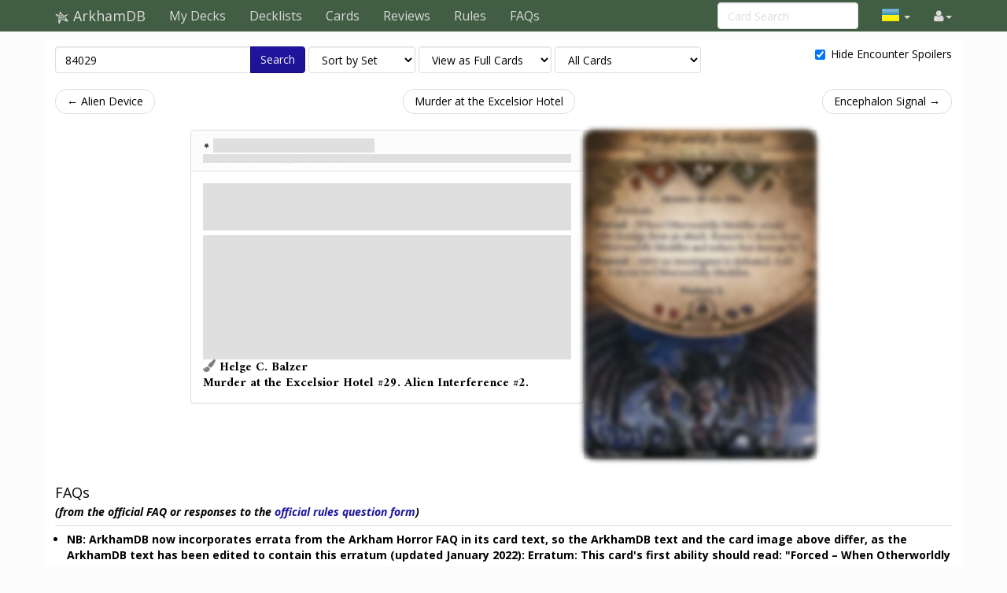

--- FILE ---
content_type: text/html; charset=UTF-8
request_url: https://uk.arkhamdb.com/card/84029
body_size: 5258
content:
<!DOCTYPE html>
<html>
  <head>
    <title>Otherworldly Meddler &middot; ArkhamDB</title>
    <meta charset="utf-8">
    <meta name="viewport" content="width=device-width, initial-scale=1.0">
    <meta name="mobile-web-app-capable" content="yes">

    <!-- Light mode favicon -->
    <link rel="icon" sizes="192x192" href="/icon-light-192.png" media="(prefers-color-scheme: light)" />
    <link rel="apple-touch-icon" sizes="120x120" href="/icon-light-120.png" media="(prefers-color-scheme: light)" />
    
    <!-- Dark mode favicon -->
    <link rel="icon" sizes="192x192" href="/icon-dark-192.png" media="(prefers-color-scheme: dark)" />
    <link rel="apple-touch-icon" sizes="120x120" href="/icon-dark-120.png" media="(prefers-color-scheme: dark)" />

                      <link rel="canonical" href="https://arkhamdb.com/card/84029"/>
                      <meta property="og:title" content="Otherworldly Meddler &middot; ArkhamDB" />      <meta property="og:description" content="Retaliate.
Forced - When Otherworldly Meddler would take damage from an attack: Remove 1 doom from Otherworldly Meddler. Then, reduce the damage dealt by 1.
Forced - After an investigator is defeated: Add 3 doom to Otherworldly Meddler." />                <meta property="og:image" content="https://uk.arkhamdb.com/bundles/cards/84029.png" />
          <meta name="twitter:card" content="summary_large_image">
          
    <link href='https://fonts.googleapis.com/css?family=Amiri:400,400italic,700,700italic|Julius+Sans+One|Open+Sans:400,400italic,700,700italic|Open+Sans+Condensed:300' rel='stylesheet' type='text/css'>
		<link rel="stylesheet" href="https://cdnjs.cloudflare.com/ajax/libs/font-awesome/4.4.0/css/font-awesome.min.css">
    <link rel="stylesheet" href="https://cdnjs.cloudflare.com/ajax/libs/qtip2/2.1.1/jquery.qtip.css">
    <link rel="stylesheet" href="https://cdnjs.cloudflare.com/ajax/libs/bootstrap-markdown/2.9.0/css/bootstrap-markdown.min.css">
        <link rel="stylesheet" href="/css/app.css" />
		<!--[if lt IE 9]>
      <script src="//cdnjs.cloudflare.com/ajax/libs/html5shiv/3.7/html5shiv.js"></script>
      <script src="//cdnjs.cloudflare.com/ajax/libs/respond.js/1.4.2/respond.js"></script>
    <![endif]-->
	  </head>
  <body>
  <div id="wrapper">
      <nav class="navbar navbar-default navbar-static-top" role="navigation">
      <div class="container">
                  <div class="navbar-header">
          <button type="button" class="navbar-toggle" data-toggle="collapse" data-target=".navbar-collapse">
            <span class="icon-bar"></span>
            <span class="icon-bar"></span>
            <span class="icon-bar"></span>
          </button>
          <a class="navbar-brand" href="/">
            <span class="icon icon-link-half-top"></span>
            <span class="icon icon-link-half-bottom"></span>
            <span class="icon icon-eldersign"></span> ArkhamDB
          </a>
        </div>
        <div class="navbar-collapse collapse">
          <ul class="nav navbar-nav">
            <li><a href="/decks">My Decks</a></li>
            <li><a href="/decklists">Decklists</a></li>
            <li><a href="/search">Cards</a></li>
            <li class="hidden-sm"><a href="/reviews">Reviews</a></li>
            <li class="hidden-sm"><a href="/rules">Rules</a></li>
            <li class="hidden-sm"><a href="/faqs">FAQs</a></li>
          </ul>
          <ul class="nav navbar-nav navbar-right">
            <li class="dropdown hidden-xs hidden-lg">
              <a href="#" class="dropdown-toggle" data-toggle="dropdown" role="button" aria-expanded="false"><span class="fa fa-search"></span></a>
                <div class="dropdown-menu">
                  <form action="/find" target="_blank">
                    <input type="text" placeholder="Card Search" class="form-control" name="q">
                  </form>
              </div>
            </li>
            
            <!-- locale selection -->

                                                                        <li class="dropdown">
              <a class="dropdown-toggle" data-toggle="dropdown">
                <span class="lang-sm" lang="uk"></span>
                <span class="caret">
              </a>
              <ul class="dropdown-menu">
                                  <li>
                    <a href="https://arkhamdb.com/card/84029">
                      <span lang="en" class="lang-sm lang-lbl lang-lbl-full"></span>
                    </a>
                  </li>
                                  <li>
                    <a href="https://es.arkhamdb.com/card/84029">
                      <span lang="es" class="lang-sm lang-lbl lang-lbl-full"></span>
                    </a>
                  </li>
                                  <li>
                    <a href="https://de.arkhamdb.com/card/84029">
                      <span lang="de" class="lang-sm lang-lbl lang-lbl-full"></span>
                    </a>
                  </li>
                                  <li>
                    <a href="https://it.arkhamdb.com/card/84029">
                      <span lang="it" class="lang-sm lang-lbl lang-lbl-full"></span>
                    </a>
                  </li>
                                  <li>
                    <a href="https://fr.arkhamdb.com/card/84029">
                      <span lang="fr" class="lang-sm lang-lbl lang-lbl-full"></span>
                    </a>
                  </li>
                                  <li>
                    <a href="https://ko.arkhamdb.com/card/84029">
                      <span lang="ko" class="lang-sm lang-lbl lang-lbl-full"></span>
                    </a>
                  </li>
                                  <li>
                    <a href="/card/84029">
                      <span lang="uk" class="lang-sm lang-lbl lang-lbl-full"></span>
                    </a>
                  </li>
                                  <li>
                    <a href="https://pl.arkhamdb.com/card/84029">
                      <span lang="pl" class="lang-sm lang-lbl lang-lbl-full"></span>
                    </a>
                  </li>
                                  <li>
                    <a href="https://ru.arkhamdb.com/card/84029">
                      <span lang="ru" class="lang-sm lang-lbl lang-lbl-full"></span>
                    </a>
                  </li>
                                  <li>
                    <a href="https://zh.arkhamdb.com/card/84029">
                      <span lang="zh" class="lang-sm lang-lbl lang-lbl-full"></span>
                    </a>
                  </li>
                                  <li>
                    <a href="https://pt.arkhamdb.com/card/84029">
                      <span lang="pt" class="lang-sm lang-lbl lang-lbl-full"></span>
                    </a>
                  </li>
                              </ul>
            </li>
                                    
            <li id="login">
                <a href="#" class="disabled"><span class="fa fa-user"></span></a>
            </li>


          </ul>
          <form class="navbar-form navbar-right visible-lg-block visible-xs-block external" action="/find" target="_blank">
            <div class="form-group">
              <input type="text" placeholder="Card Search" class="form-control" name="q">
            </div>
          </form>
        </div><!--/.navbar-collapse -->
              </div>
    </nav>
<div class="main white container container-wide">

<div>
	<form method="GET" action="/find" id="search-form" role="form">
		<div class="controls form-inline">
			<span class="input-group">
			  <input type="text" class="form-control smart-filter-help" size="30" name="q" tabindex="1" value="84029">
			  <span class="input-group-btn">
			      <button class="btn btn-primary" type="submit">Search</button>
			  </span>
			</span>
			
	<select name="sort" class="form-control">
		<option value="name"    >Sort by Name</option>
		<option value="set"     selected>Sort by Set</option>
		<option value="faction" >Sort by Class</option>
		<option value="type"    >Sort by Type</option>
		<option value="cost"    >Sort by Cost</option>
	</select>

	<select name="view" class="form-control">
		<option value="list"    >View as a Checklist</option>
		<option value="spoiler" >View as a Spoiler</option>
		<option value="card"    selected>View as Full Cards</option>
		<option value="scan"    >View as Scans only</option>
		<option value="short"   >View as Simple List</option>
	</select>

	<select name="decks" class="form-control">
		<option value="player"    >Only Player Cards</option>
		<option value="encounter" >Only Encounter Cards</option>
		<option value="all"    selected>All Cards</option>
	</select>


			<div class="pull-right checkbox-inline">
				<label>
					<input type="checkbox" id="spoilers" name="spoilers" value="hide"  checked="checked"> 
					<span class="align-baseline">Hide Encounter Spoilers</span>
					<!-- <button class="btn"><span title="Encounter Spoilers" class="fa fa-eye"></span> Show Encounter Spoilers</button>
					<button class="btn"><span title="Encounter Spoilers" class="fa fa-eye-slash"></span> Hide Encounter Spoilers</button> -->
				</label>
			</div>
		</div>
	</form>
</div>



<div id="list">

<div class="row">
<div class="col-sm-12">
<ul class="pager">
	<li class="previous">
		<a href="/card/84028" class="no-popup">&larr; Alien Device</a>	</li>
	<li>
		<a href="/set/hotel">Murder at the Excelsior Hotel</a>
	</li>
	<li class="next">
		<a href="/card/84030" class="no-popup">Encephalon Signal &rarr;</a>	</li>
</ul>
</div>
</div>




<style>
	.card-block {
		display: flex;
		flex-direction: row;
		justify-content: center;
		gap: 2rem;
	}
	.card-block-info {
		width: 500px;
		display: flex;
		gap: 2rem;
		flex-direction: column;
	}
	.card-block-image {

	}
	.card-block-extra {
		flex: 1;
	}
	.card-block-extra ul {
		margin-left: 0;
		padding-left: 2rem;
	}
	.card-block-faqs {

	}
	.card-block-reviews {
		flex: 0.6;
	}
	.card-block-questions {
		flex: 0.4;
	}

	@media (max-width: 768px) {
		.card-block {
			flex-direction: column;
		}
		.card-block-info {
			flex-direction: column;
			width: auto;
		}
	}

	@media (max-width: 1200px) {
		.card-block {
			flex-wrap: wrap;
		}
	}

	.card-info-block {
		display: flex;
		flex-direction: row;
		justify-content: space-between;
	}
	.card-info-block p {
		margin: 0;
		padding: 0;
	}
	.card-info-block > div:nth-child(2) {
		text-align: right;
	}
	.investigator-stat-list {
		padding: 0;
		margin: 0;
		list-style-type: none;
		display: flex;
		flex-direction: row;
		gap: 1rem;
	}
</style>

<div class="card-block">
	<div class="card-block-info">
				<div>
	<div>
		<div class="panel panel-default border-mythos ">
			<div class="panel-heading border-mythos bg-mythos ">
				<h3 class="panel-title">
					<span class="icon-unique"></span> <a href="https://uk.arkhamdb.com/card/84029" class="card-name card-tip spoiler" data-code="84029">Otherworldly Meddler
</a>
<div class="card-subname small spoiler">Presence from Beyond the Stars</div> 				</h3>
  		</div>
			<div class="panel-body card-content">
				<div class="card-info spoiler" >
	
<style>
	.card-info-block {
		display: flex;
		flex-direction: row;
		justify-content: space-between;
	}
	.card-info-block p {
		margin: 0;
		padding: 0;
	}
	.card-info-block > div:nth-child(2) {
		text-align: right;
	}
	.investigator-stat-list {
		padding: 0;
		margin: 0;
		list-style-type: none;
		display: flex;
		flex-direction: row;
		gap: 1rem;
	}
</style>

<div class="card-info-block">
	<div>
		<p class="card-type">Ворог</p>

				<p class="card-traits">Monster. Mi-Go. Elite.</p>
		
		
	</div>
	<div>
		<div class="card-faction">
	<span class="icon-mythos fg-mythos"></span>
	<span class="card-faction">Карти контактів</span>
		</div>
								<div>
			Fight:     4.
			Health:     5<span class="icon icon-per_investigator"></span>.
			Evade:     3.
			</div>
			<div>
			Damage:     2.
			Horror:     2.
			</div>
		
	</div>
</div>


</div>								<div class=" spoiler">
<div class="card-text border-mythos">
	<p>Retaliate.</p><p><b>Forced</> – When Otherworldly Meddler would take damage from an attack: Remove 1 doom from Otherworldly Meddler and reduce that damage by 1.</p><p><b>Forced</b> – After an investigator is defeated: Add 3 doom to Otherworldly Meddler.</p>
</div>
	<div class="victory">Victory 2.</div>
</div>
				<div class="card-flavor small spoiler">
	
</div>								<div class="card-info-block">
					<div class="card-illustrator">
	<span class="fa fa-paint-brush text-muted"></span>
	Helge C. Balzer
</div>
				</div>
				<div class="card-info-block">
					<div class="card-pack">Murder at the Excelsior Hotel #29. Alien Interference #2.</div>
				</div>
																					</div>
		</div>
	</div>
</div>
		
		
		
			</div>
	<div class="card-block-image">
		<div style="margin-bottom:2em">
			<div class=" spoiler">
									<img src="/bundles/cards/84029.png" alt="Otherworldly Meddler" class="img-responsive img-vertical-card" style="margin:auto">
							</div>
		</div>
					</div>
	<div class="card-block-extra">
					



			</div>
</div>
	<div>
		<div class="card-block-faqs">
			<form method="POST" action="/review/post" style="clear:right" id="faq-edit-form">
	<input type="hidden" name="card_id" value="2438">
	<input type="hidden" name="review_id" value="">
</form>
<h4 id="faq-header">
	FAQs
</h4>

	<i>(from the official FAQ or responses to the <a href="https://www.fantasyflightgames.com/en/contact/rules/">official rules question form</a>)</i>
		<article class="review" data-id="1769" id="review-1769">

		<div class="faq-content">
			<div class="review-text">
				<ul><li><strong>NB:</strong> ArkhamDB now incorporates errata from the Arkham Horror FAQ in its card text, so the ArkhamDB text and the card image above differ, as the ArkhamDB text has been edited to contain this erratum (updated January 2022): <strong>Erratum:</strong> This card's first ability should read: "<strong>Forced</strong> – When Otherworldly Meddler would take damage from an attack: Remove 1 doom from Otherworldly Meddler. Then, reduce the damage dealt by 1." - FAQ, v.1.7, March 2020</li>
</ul>
			</div>
			<div class="review-date">
				Last updated <time datetime="2022-01-02T12:45:51+00:00" title="January 2nd, 2022">1/2/22</time>
			</div>

			
		</div>
	</article>
			</div>
	</div>
	<div class="card-block">
		<div class="card-block-reviews">
			<div>
<form method="POST" action="/review/post" style="clear:right" id="faq-edit-form">
	<input type="hidden" name="card_id" value="2438">
	<input type="hidden" name="review_id" value="">
</form>

<div>
	<h3 id="reviews-header">
		Reviews
	</h3>
	<form method="POST" action="/review/post" style="clear:right" id="review-edit-form">
		<input type="hidden" name="card_id" value="2438">
		<input type="hidden" name="review_id" value="">
	</form>
		<p><i>No review yet for this card.</i></p>
	</div>
</div>
		</div>
		<div class="card-block-questions">

		</div>
	</div>



<div class="row">
<div class="col-sm-12">
<ul class="pager">
	<li class="previous">
		<a href="/card/84028" class="no-popup">&larr; Alien Device</a>	</li>
	<li>
		<a href="/set/hotel">Murder at the Excelsior Hotel</a>
	</li>
	<li class="next">
		<a href="/card/84030" class="no-popup">Encephalon Signal &rarr;</a>	</li>
</ul>
</div>
</div>


</div>

</div>

    <div id="push">
</div>
  </div>
  <footer class="hidden-print">
    <div class="container">

<div class="row">
    <div class="col-xs-12">

    <ul class="list-inline">
    <li><a href="/about">About</a></li>
    <li><a href="/api/">API</a></li>
    </ul>

    <p>
    Based on ThronesDB by Alsciende. Modified by Kam.
    Contact:     
    <a href="https://reddit.com/user/kamalisk/" title="Reddit"><span class="fa fa-reddit"></span></a>
    <a href="mailto:s.arkhamdb@kamalisk.com" title="E-mail"><span class="fa fa-envelope"></span></a>
    </p>
    <p>
    Please post bug reports and feature requests on <a href="https://github.com/Kamalisk/arkhamdb">GitHub</a>
    </p>
    <p>
    I set up a <a href="https://www.patreon.com/kamalisk">Patreon</a> for those who want to help support the site.
    </p>
    <p>
    The information presented on this site about Arkham Horror: The Card Game, both literal and graphical, is copyrighted by Fantasy Flight Games.
    This website is not produced, endorsed, supported, or affiliated with Fantasy Flight Games.
    </p>

    </div>
</div>

    </div>
    </footer>
    <!--  card modal -->
<div class="modal" id="cardModal" tabindex="-1" role="dialog" aria-labelledby="cardModalLabel" aria-hidden="true">
    <div class="modal-dialog">
        <div class="modal-content">
            <div class="modal-header">
                <button type="button" class="close" data-dismiss="modal" aria-hidden="true">&times;</button>
                <h3 class="modal-title card-name">Modal title</h3>
                <div class="row modal-deck-options">
                    <div class="col-sm-4 text-center modal-deck-qty">
                        Deck Quantity: <div class="btn-group modal-qty" data-toggle="buttons"></div>
                    </div>
                    <div class="col-sm-4 text-center modal-side-deck-qty">
                        Side Deck Quantity: <div class="btn-group modal-side-qty" data-toggle="buttons"></div>
                    </div>
                    <div class="col-sm-4 text-center modal-deck-ignore">
                        Ignore Deck Limit: <div class="btn-group modal-ignore" data-toggle="buttons"></div>
                    </div>
                </div>
            </div>
            <div class="modal-body">
                <div class="row">
                    <div class="col-sm-6 modal-image hidden-xs"></div>
                    <div class="col-sm-6 modal-info card-content"></div>
                </div>
            </div>
            <div class="modal-customization">
            </div>
            <div class="modal-footer">
                <a role="button" href="#" class="btn btn-default card-modal-link">Go to card page</a>
                <button type="button" class="btn btn-primary" data-dismiss="modal">Close</button>
            </div>
        </div>
    </div>
</div>
<!--  /cardModal -->

    <script src="/bundles/fosjsrouting/js/router.js"></script>
    <script src="/js/routing?callback=fos.Router.setData"></script>

    <script src="https://cdnjs.cloudflare.com/ajax/libs/jquery/2.1.4/jquery.min.js"></script>
    <script src="https://cdnjs.cloudflare.com/ajax/libs/underscore.js/1.8.3/underscore-min.js"></script>
    <script src="https://cdnjs.cloudflare.com/ajax/libs/qtip2/2.1.1/jquery.qtip.js"></script>
    <script src="https://cdnjs.cloudflare.com/ajax/libs/typeahead.js/0.10.4/typeahead.jquery.min.js"></script>
    <script src="https://cdnjs.cloudflare.com/ajax/libs/marked/0.3.5/marked.min.js"></script>
    <script src="https://cdnjs.cloudflare.com/ajax/libs/jquery.textcomplete/0.2.2/jquery.textcomplete.min.js"></script>
    <script src="https://cdnjs.cloudflare.com/ajax/libs/moment.js/2.10.6/moment.min.js"></script>
    <script src="https://cdnjs.cloudflare.com/ajax/libs/highcharts/4.1.7/highcharts.js"></script>
    <script src="https://cdnjs.cloudflare.com/ajax/libs/bootstrap-markdown/2.9.0/js/bootstrap-markdown.min.js"></script>
    <script type="text/javascript">
    var app = {};
    moment.locale('uk');
    $(function() {
            	});
    </script>

			<script async src="https://pagead2.googlesyndication.com/pagead/js/adsbygoogle.js"></script>
		<script>
(function(i,s,o,g,r,a,m){i['GoogleAnalyticsObject']=r;i[r]=i[r]||function(){
(i[r].q=i[r].q||[]).push(arguments)},i[r].l=1*new Date();a=s.createElement(o),
m=s.getElementsByTagName(o)[0];a.async=1;a.src=g;m.parentNode.insertBefore(a,m)
})(window,document,'script','//www.google-analytics.com/analytics.js','ga');

ga('create', 'UA-83182253-1', 'auto');
ga('send', 'pageview');
</script>
	
		<script src="/js/app.js"></script>
	
			<script src="/js/742d246.js"></script>
		<script type="text/javascript">
	app.user.params.card_id = 2438;
	</script>
    </body>
</html>
